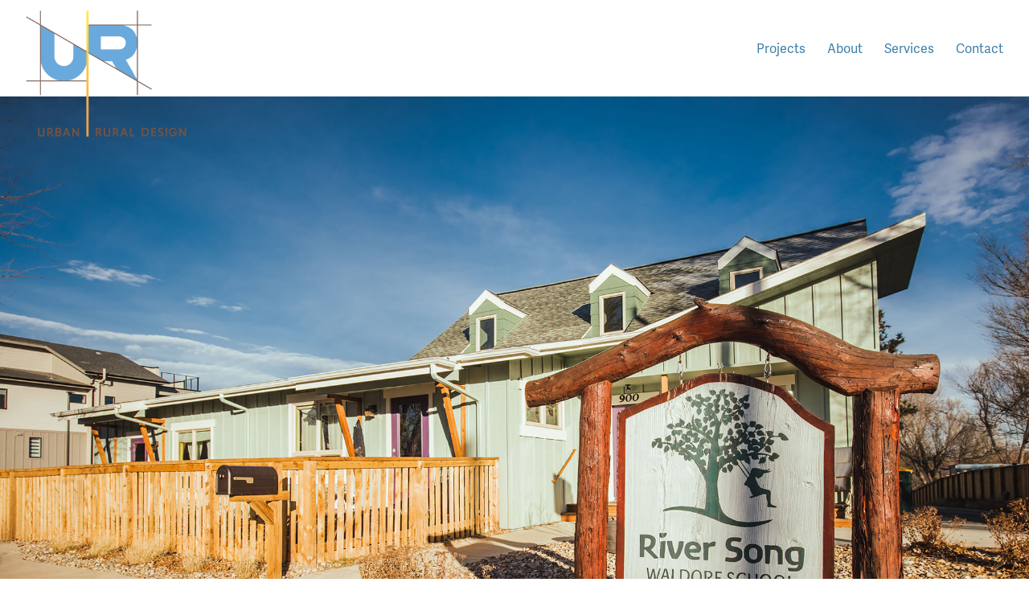

--- FILE ---
content_type: text/html; charset=UTF-8
request_url: https://urbanruralarch.com/projects/river-song/
body_size: 1843
content:
<!DOCTYPE html>
<!--[if lt IE 7]><html class="no-js lt-ie9 lt-ie8 lt-ie7" lang="en"> <![endif]-->
<!--[if (IE 7)&!(IEMobile)]><html class="no-js lt-ie9 lt-ie8" lang="en"><![endif]-->
<!--[if (IE 8)&!(IEMobile)]><html class="no-js lt-ie9" lang="en"><![endif]-->
<!--[if gt IE 8]><!--><html class="no-js" lang="en"><!--<![endif]-->
<head>
	<meta charset="utf-8">
	<!--[if IE]><meta http-equiv="x-ua-compatible" content="IE=9"><![endif]-->
	<link rel="canonical" href="https://urbanruralarch.com/projects/river-song/">
	<link rel="shortlink" href="https://urbanruralarch.com/projects/river-song/">
	<meta name="robots" content="follow, index">
	<title>River Song Waldorf School</title>
	<meta name="description" content="Urban | Rural Design">
	<!-- Open Graph -->
	<meta property="og:site_name" content="Urban | Rural Design">
	<meta property="og:title" content="River Song Waldorf School">
	<meta property="og:description" content="Urban | Rural Design">
	<!-- <meta property="og:image" content="http://domain.com/thumbnail.jpg"> -->
	<meta property="og:url" content="https://urbanruralarch.com/projects/river-song/">
	<meta name="twitter:card" content="summary_large_image">
	<meta property="og:type" content="website" />
	
	<!-- Featherlight Lightbox CSS -->
		<link href="//cdn.rawgit.com/noelboss/featherlight/1.6.1/release/featherlight.min.css" type="text/css" rel="stylesheet" />
		<link href="//cdn.rawgit.com/noelboss/featherlight/1.6.1/release/featherlight.gallery.min.css" type="text/css" rel="stylesheet" />
	
	<meta name="viewport" content="width=device-width, initial-scale=1">
	<link rel="stylesheet" href="/assets/css/style.css" media="screen">
	<link rel="stylesheet" href="/assets/css/print.css"  media="print">


	<script src="https://cdnjs.cloudflare.com/ajax/libs/modernizr/2.8.3/modernizr.min.js"></script>
	<script>window.Modernizr || document.write('<script src="/assets/js/prod/modernizr-2.8.3.min.js"><\/script>')</script>

	
	<script src="https://use.typekit.net/oss2tbk.js"></script>
	<script>try{Typekit.load({ async: true });}catch(e){}</script>
	

	<!-- Apple Touch, Fav Icon, and Windows Tile -->
	<link rel="shortcut icon" href="/favicon.ico" type="image/x-icon">
	<link rel="apple-touch-icon" href="/apple-touch-icon.png">

	<!-- HTML 5 Shiv -->
	<!--[if lt IE 9]> <script src="https://cdnjs.cloudflare.com/ajax/libs/html5shiv/3.7.2/html5shiv.min.js"></script> <![endif]-->
</head>

<body>
	<!--[if lt IE 8]>
	<p class="browserupgrade.html %">You are using an <strong>outdated</strong> browser. Please <a href="http://browsehappy.com/">upgrade your browser</a> to improve your experience.</p>
<![endif]-->

	<header itemscope class="wrap clearfix">
  <div class="site-name logo">
    <a href="/">
      <img src="/assets/images/ur-logo-full.png" alt="Urban | Rural Design">
    </a>
  </div>
  <nav class="main-nav">
    
<ul class="menu">
  
	<li>
    <a href="/projects/" class="">
      Projects
    </a>
    
  </li>
  
	<li>
    <a href="/about/" class="">
      About
    </a>
    
  </li>
  
	<li>
    <a href="/services/" class="">
      Services
    </a>
    
  </li>
  
	<li>
    <a href="/contact/" class="">
      Contact
    </a>
    
  </li>
  
</ul>
  </nav>
</header>


  <div class="main-wrapper clearfix">
	  <main>
  <section class="wrap project-detail">
    <div class="project-header">
    <img class="gallery-img" src="https://res.cloudinary.com/doe2cfi2y/image/fetch/c_scale,w_1600/https://urbanruralarch.com/assets/images/work/river-song/RiverSong(1of27).jpg" alt="River Song Waldorf School" title="River Song Waldorf School" data-img="/assets/images/work/river-song/RiverSong(1of27).jpg" data-width="1600px" data-height="auto" class="header-image">
      <div class="intro-box">
        <div class="section-one">
          <h1 class="pagetitle">River Song Waldorf School</h1>
          <h2 class="location">Fort Collins, CO</h2>
        </div>
        <div class="section-two">
</div>
      </div>

      
    </div>
    <ul class="gallery" data-featherlight-gallery data-featherlight-filter="a">
    
        <li itemscope class="grid-item">
          
          <a class="gallery-item gallery" href="/assets/images/RS_SIGN.jpg" >
            <img class="gallery-img" src="https://res.cloudinary.com/doe2cfi2y/image/fetch/c_scale,w_800/c_crop,h_450,w_800/https://urbanruralarch.com/assets/images/RS_SIGN.jpg" 
            alt="" title="" 
            data-img="https://urbanruralarch.com/assets/images/RS_SIGN.jpg" data-width="800px" data-height="450px">
          </a>
        </li>
    
        <li itemscope class="grid-item">
          
          <a class="gallery-item gallery" href="/assets/images/RS_Staightfront.jpg" >
            <img class="gallery-img" src="https://res.cloudinary.com/doe2cfi2y/image/fetch/c_scale,w_800/c_crop,h_450,w_800/https://urbanruralarch.com/assets/images/RS_Staightfront.jpg" 
            alt="" title="" 
            data-img="https://urbanruralarch.com/assets/images/RS_Staightfront.jpg" data-width="800px" data-height="450px">
          </a>
        </li>
    
        <li itemscope class="grid-item">
          
          <a class="gallery-item gallery" href="/assets/images/RS_PR.jpg" >
            <img class="gallery-img" src="https://res.cloudinary.com/doe2cfi2y/image/fetch/c_scale,w_800/c_crop,h_450,w_800/https://urbanruralarch.com/assets/images/RS_PR.jpg" 
            alt="" title="" 
            data-img="https://urbanruralarch.com/assets/images/RS_PR.jpg" data-width="800px" data-height="450px">
          </a>
        </li>
    
        <li itemscope class="grid-item">
          
          <a class="gallery-item gallery" href="/assets/images/RS_boat.jpg" >
            <img class="gallery-img" src="https://res.cloudinary.com/doe2cfi2y/image/fetch/c_scale,w_800/c_crop,h_450,w_800/https://urbanruralarch.com/assets/images/RS_boat.jpg" 
            alt="" title="" 
            data-img="https://urbanruralarch.com/assets/images/RS_boat.jpg" data-width="800px" data-height="450px">
          </a>
        </li>
    
        <li itemscope class="grid-item">
          
          <a class="gallery-item gallery" href="/assets/images/RS_Table.jpg" >
            <img class="gallery-img" src="https://res.cloudinary.com/doe2cfi2y/image/fetch/c_scale,w_800/c_crop,h_450,w_800/https://urbanruralarch.com/assets/images/RS_Table.jpg" 
            alt="" title="" 
            data-img="https://urbanruralarch.com/assets/images/RS_Table.jpg" data-width="800px" data-height="450px">
          </a>
        </li>
    
        <li itemscope class="grid-item">
          
          <a class="gallery-item gallery" href="/assets/images/RS_Hallway.jpg" >
            <img class="gallery-img" src="https://res.cloudinary.com/doe2cfi2y/image/fetch/c_scale,w_800/c_crop,h_450,w_800/https://urbanruralarch.com/assets/images/RS_Hallway.jpg" 
            alt="" title="" 
            data-img="https://urbanruralarch.com/assets/images/RS_Hallway.jpg" data-width="800px" data-height="450px">
          </a>
        </li>
    
        <li itemscope class="grid-item">
          
          <a class="gallery-item gallery" href="/assets/images/RS_Gate.jpg" >
            <img class="gallery-img" src="https://res.cloudinary.com/doe2cfi2y/image/fetch/c_scale,w_800/c_crop,h_450,w_800/https://urbanruralarch.com/assets/images/RS_Gate.jpg" 
            alt="" title="" 
            data-img="https://urbanruralarch.com/assets/images/RS_Gate.jpg" data-width="800px" data-height="450px">
          </a>
        </li>
    
        <li itemscope class="grid-item">
          
          <a class="gallery-item gallery" href="/assets/images/RS_back3.jpg" >
            <img class="gallery-img" src="https://res.cloudinary.com/doe2cfi2y/image/fetch/c_scale,w_800/c_crop,h_450,w_800/https://urbanruralarch.com/assets/images/RS_back3.jpg" 
            alt="" title="" 
            data-img="https://urbanruralarch.com/assets/images/RS_back3.jpg" data-width="800px" data-height="450px">
          </a>
        </li>
    
        <li itemscope class="grid-item">
          
          <a class="gallery-item gallery" href="/assets/images/RS_Backentry.jpg" >
            <img class="gallery-img" src="https://res.cloudinary.com/doe2cfi2y/image/fetch/c_scale,w_800/c_crop,h_450,w_800/https://urbanruralarch.com/assets/images/RS_Backentry.jpg" 
            alt="" title="" 
            data-img="https://urbanruralarch.com/assets/images/RS_Backentry.jpg" data-width="800px" data-height="450px">
          </a>
        </li>
    
  </ul>
  </section>
</main>

  </div>

  
	<div class="footer-wrapper clearfix">
		<footer class="wrap site-footer clearfix">
  
  <div class="footer-block">
    <img src="/assets/images/logo.png">
  </div>
  <div class="footer-block">
    <p>11 Old Town Square, Suite 260, <br>
      Fort Collins, CO 80524
    </p>
  </div>
  <div class="footer-block">
    <p>970.889.4004</p>
  </div>
  <div class="footer-block right">
    <p>Copyright &copy; Urban | Rural Design 2025</p>
  </div>
  
</footer>

	</div>
  

	<script src="https://ajax.googleapis.com/ajax/libs/jquery/1.11.1/jquery.min.js"></script>
<script>window.jQuery || document.write('<script src="/assets/js/prod/jquery-1-11-1.min.js"><\/script>')</script>
<script src="//cdn.rawgit.com/noelboss/featherlight/1.7.5/release/featherlight.min.js" type="text/javascript" charset="utf-8"></script>
	<script src="//cdn.rawgit.com/noelboss/featherlight/1.7.5/release/featherlight.gallery.min.js" type="text/javascript" charset="utf-8"></script>
<script src="/assets/js/prod/scripts.js"></script><script src='https://www.google.com/recaptcha/api.js'></script>




<!-- VS Custom Cloudinary JS -->

  <script src="/assets/js/prod/cloudinary.js"></script>





  <!-- google analytics -->
  <script>
    (function(i,s,o,g,r,a,m){i['GoogleAnalyticsObject']=r;i[r]=i[r]||function(){
    (i[r].q=i[r].q||[]).push(arguments)},i[r].l=1*new Date();a=s.createElement(o),
    m=s.getElementsByTagName(o)[0];a.async=1;a.src=g;m.parentNode.insertBefore(a,m)
    })(window,document,'script','//www.google-analytics.com/analytics.js','ga');
    ga('create', '', 'auto');
    ga('send', 'pageview');
  </script>


</body>

</html>


--- FILE ---
content_type: text/css; charset=UTF-8
request_url: https://urbanruralarch.com/assets/css/style.css
body_size: 6612
content:
/* validation Colors */
/* line 2, ../sass/partials/global/_extendables.scss */
.clearfix:before, .clearfix:after {
  display: table;
  content: "";
}
/* line 7, ../sass/partials/global/_extendables.scss */
.clearfix:after {
  clear: both;
}

/* line 1, ../sass/partials/styleguide/type/_base-type.scss */
html {
  font: normal 100%/1.65 "adelle-sans", sans-serif;
  -webkit-text-size-adjust: 100%;
  /* Prevent font scaling in landscape while allowing user zoom */
}

/* line 6, ../sass/partials/styleguide/type/_base-type.scss */
body {
  color: #3d3d3d;
}

/* line 10, ../sass/partials/styleguide/type/_base-type.scss */
p {
  margin: auto auto 1.5em;
}
/* line 14, ../sass/partials/styleguide/type/_base-type.scss */
p + p {
  margin-top: -0.5em;
}

/* line 1, ../sass/partials/styleguide/type/_headings.scss */
h1 {
  font-size: 2em;
}

/* line 2, ../sass/partials/styleguide/type/_headings.scss */
h2 {
  font-size: 1.8em;
}

/* line 3, ../sass/partials/styleguide/type/_headings.scss */
h3 {
  font-size: 1.4em;
}

/* line 4, ../sass/partials/styleguide/type/_headings.scss */
h4 {
  font-size: 1.3em;
}

/* line 5, ../sass/partials/styleguide/type/_headings.scss */
h5 {
  font-size: 1.2em;
}

/* line 6, ../sass/partials/styleguide/type/_headings.scss */
h6 {
  font-size: 1em;
}

@media (min-width: 0) and (max-width: 37.5em) {
  /* line 9, ../sass/partials/styleguide/type/_headings.scss */
  h1 {
    font-size: 1.7em;
  }

  /* line 10, ../sass/partials/styleguide/type/_headings.scss */
  h2 {
    font-size: 1.4em;
  }

  /* line 11, ../sass/partials/styleguide/type/_headings.scss */
  h3 {
    font-size: 1.3em;
  }

  /* line 12, ../sass/partials/styleguide/type/_headings.scss */
  h4 {
    font-size: 1.3em;
  }

  /* line 13, ../sass/partials/styleguide/type/_headings.scss */
  h5 {
    font-size: 1.2em;
  }

  /* line 14, ../sass/partials/styleguide/type/_headings.scss */
  h6 {
    font-size: 1em;
  }
}
/* line 17, ../sass/partials/styleguide/type/_headings.scss */
h1, h2, h3, h4, h5, h6 {
  margin: 16px 0;
  line-height: 1.3;
  color: #5894d9;
  font-family: "sofia-pro", sans-serif;
}

/* line 1, ../sass/partials/styleguide/type/_links.scss */
a {
  color: #0f7abd;
}
/* line 3, ../sass/partials/styleguide/type/_links.scss */
a:hover {
  color: #1398ec;
}
/* line 6, ../sass/partials/styleguide/type/_links.scss */
a:visited {
  color: #0b5b8e;
}

/* line 12, ../sass/partials/styleguide/type/_links.scss */
h1 a, h2 a, h3 a, h4 a, h5 a, h6 a {
  text-decoration: none;
}

/* line 18, ../sass/partials/styleguide/type/_links.scss */
div.btn {
  display: inline-block;
}
/* line 20, ../sass/partials/styleguide/type/_links.scss */
div.btn a {
  display: block;
  text-decoration: none;
  text-align: center;
  background-color: #5894d9;
  border: 1px solid #4387d4;
  border-radius: 2px;
  color: white;
  cursor: pointer;
  padding: .5em 1.25em;
  font-size: 95%;
  font-family: "sofia-pro", sans-serif;
  -webkit-transition: all linear 0.2s;
  transition: all linear 0.2s;
}
/* line 56, ../sass/partials/global/_mixins.scss */
div.btn a:hover {
  background-color: #508fd7;
}
/* line 27, ../sass/partials/styleguide/type/_links.scss */
div.btn a:hover {
  margin-top: -0.15em;
  margin: -0.15em 0 0.15em;
}

/* line 1, ../sass/partials/styleguide/media/_images.scss */
img {
  max-width: 100%;
  height: auto;
}

/* line 1, ../sass/partials/styleguide/media/_videos.scss */
.videoWrapper {
  position: relative;
  padding-bottom: 56.25%;
  /* 16:9 */
  padding-top: 25px;
  height: 0;
}

/* line 7, ../sass/partials/styleguide/media/_videos.scss */
.videoWrapper iframe {
  position: absolute;
  top: 0;
  left: 0;
  width: 100%;
  height: 100%;
}

/* line 1, ../sass/partials/styleguide/forms/_inputs.scss */
.webform-component {
  margin-bottom: 2em;
}

/* line 5, ../sass/partials/styleguide/forms/_inputs.scss */
input[type="text"], input[type="email"], input[type="name"], input[type="password"], input[type="file"] {
  -webkit-box-sizing: border-box;
          box-sizing: border-box;
  padding: 0.2em 0 .75em 0em;
  font-size: 100%;
  font-family: "adelle-sans", sans-serif;
  border: 0;
  border-radius: 0;
  margin-bottom: .5em;
  width: 100%;
  border-bottom: 2px solid #6d5247;
  background: none;
}
/* line 16, ../sass/partials/styleguide/forms/_inputs.scss */
input[type="text"]::-webkit-input-placeholder, input[type="email"]::-webkit-input-placeholder, input[type="name"]::-webkit-input-placeholder, input[type="password"]::-webkit-input-placeholder, input[type="file"]::-webkit-input-placeholder {
  /* Chrome/Opera/Safari */
  color: #ccc;
}
/* line 19, ../sass/partials/styleguide/forms/_inputs.scss */
input[type="text"]::-moz-placeholder, input[type="email"]::-moz-placeholder, input[type="name"]::-moz-placeholder, input[type="password"]::-moz-placeholder, input[type="file"]::-moz-placeholder {
  /* Firefox 19+ */
  color: pink;
}
/* line 22, ../sass/partials/styleguide/forms/_inputs.scss */
input[type="text"]:-ms-input-placeholder, input[type="email"]:-ms-input-placeholder, input[type="name"]:-ms-input-placeholder, input[type="password"]:-ms-input-placeholder, input[type="file"]:-ms-input-placeholder {
  /* IE 10+ */
  color: pink;
}
/* line 25, ../sass/partials/styleguide/forms/_inputs.scss */
input[type="text"]:placeholder, input[type="email"]:placeholder, input[type="name"]:placeholder, input[type="password"]:placeholder, input[type="file"]:placeholder {
  /* Firefox 18- */
  color: pink;
}
/* line 28, ../sass/partials/styleguide/forms/_inputs.scss */
input[type="text"]:active, input[type="text"]:focus, input[type="email"]:active, input[type="email"]:focus, input[type="name"]:active, input[type="name"]:focus, input[type="password"]:active, input[type="password"]:focus, input[type="file"]:active, input[type="file"]:focus {
  border-bottom: 2px solid #5894d9;
  -webkit-box-shadow: none;
          box-shadow: none;
  outline: none;
}

/* line 1, ../sass/partials/styleguide/forms/_textarea.scss */
textarea {
  width: 100%;
  -webkit-box-sizing: border-box;
          box-sizing: border-box;
  padding: .5em 0;
  font-size: 100%;
  font-family: "adelle-sans", sans-serif;
  border: 0;
  border-bottom: 2px solid #6d5247;
  border-radius: 0;
  background: none;
}
/* line 11, ../sass/partials/styleguide/forms/_textarea.scss */
textarea:active, textarea:focus {
  border-bottom: 2px solid #5894d9;
  -webkit-box-shadow: none;
          box-shadow: none;
  outline: none;
}

/* line 1, ../sass/partials/styleguide/forms/_buttons.scss */
input[type="submit"] {
  background-color: #999999;
  border: 1px solid #6286bd;
  border-radius: 3px;
  color: white;
  cursor: pointer;
  padding: .5em 1.25em;
  font-size: 100%;
  font-family: "sofia-pro", sans-serif;
  background-color: #5894d9;
  border: 0;
  color: #fff;
  cursor: pointer;
  display: inline-block;
  -webkit-box-shadow: 0px 1px 2px 0px rgba(0, 0, 0, 0.2), inset 0px 2px 0px 0px white;
          box-shadow: 0px 1px 2px 0px rgba(0, 0, 0, 0.2), inset 0px 2px 0px 0px white;
  border-radius: 3px;
  padding: 10px 25px;
  font-weight: bold;
  font-size: 1em;
  text-transform: uppercase;
  cursor: pointer;
}
/* line 56, ../sass/partials/global/_mixins.scss */
input[type="submit"]:hover {
  background-color: #949494;
}
/* line 16, ../sass/partials/styleguide/forms/_buttons.scss */
input[type="submit"]:hover {
  background: #2f79cf;
}

/* line 2, ../sass/partials/styleguide/forms/_label.scss */
form label {
  font-weight: 700;
  font-size: 90%;
  padding-bottom: .5em;
  display: block;
  text-transform: uppercase;
}
/* line 10, ../sass/partials/styleguide/forms/_label.scss */
form .description {
  font-size: 85%;
  margin: 1em 0;
}

/* line 1, ../sass/partials/styleguide/forms/_fieldsets.scss */
fieldset {
  border-radius: 3px;
  padding: 1em 1.5em;
}
/* line 5, ../sass/partials/styleguide/forms/_fieldsets.scss */
fieldset .fieldset-legend a {
  text-decoration: none;
}

/* line 1, ../sass/partials/styleguide/misc/_table.scss */
table {
  width: 100%;
  border-collapse: collapse;
  border-spacing: 0;
}
/* line 5, ../sass/partials/styleguide/misc/_table.scss */
table tr {
  padding: 0;
}
/* line 7, ../sass/partials/styleguide/misc/_table.scss */
table tr.odd {
  background-color: #f7f7f7;
  border-bottom: 0;
}
/* line 11, ../sass/partials/styleguide/misc/_table.scss */
table tr.even {
  background-color: white;
  border-bottom: 0;
}
/* line 16, ../sass/partials/styleguide/misc/_table.scss */
table td {
  padding: 0.5em 2em;
  margin: 0;
}

/* line 24, ../sass/partials/styleguide/misc/_table.scss */
table.sticky-enabled thead th, table.sticky-header thead th {
  border-bottom: 3px solid #0f7abd;
  padding: 1em 0 1em 2em;
}

/* line 1, ../sass/partials/styleguide/misc/_pager.scss */
ul.pager {
  margin: 1em 0 0;
  padding: 1em 0 0;
  border-top: 1px solid #5e463d;
}
/* line 5, ../sass/partials/styleguide/misc/_pager.scss */
ul.pager li {
  display: inline-block;
  list-style: none;
  padding-right: .5em;
  color: #0f7abd;
}
/* line 10, ../sass/partials/styleguide/misc/_pager.scss */
ul.pager li a:visited {
  color: #0f7abd;
}

/* line 2, ../sass/partials/design/blocks/_logo.scss */
.logo img {
  display: block;
  margin: 0 auto 0 auto;
}
@media (min-width: 50em) {
  /* line 2, ../sass/partials/design/blocks/_logo.scss */
  .logo img {
    margin: 0;
  }
}
/* line 92, ../../../../../../.rvm/gems/ruby-2.3.0/gems/breakpoint-2.5.0/stylesheets/_breakpoint.scss */
.no-mq .logo img {
  margin: 0;
}

/* line 1, ../sass/partials/design/blocks/_main-navigation.scss */
.main-nav {
  margin-top: 3px;
  margin-bottom: 18px;
}
@media (min-width: 50em) {
  /* line 1, ../sass/partials/design/blocks/_main-navigation.scss */
  .main-nav {
    padding-right: 2em;
    margin-bottom: 36px;
    margin-top: 36px;
  }
}
/* line 92, ../../../../../../.rvm/gems/ruby-2.3.0/gems/breakpoint-2.5.0/stylesheets/_breakpoint.scss */
.no-mq .main-nav {
  padding-right: 2em;
  margin-bottom: 36px;
  margin-top: 36px;
}

@media (min-width: 50em) {
  /* line 12, ../sass/partials/design/blocks/_main-navigation.scss */
  .front .main-nav {
    padding-right: 10%;
  }
}
/* line 92, ../../../../../../.rvm/gems/ruby-2.3.0/gems/breakpoint-2.5.0/stylesheets/_breakpoint.scss */
.no-mq .front .main-nav {
  padding-right: 10%;
}

/* line 18, ../sass/partials/design/blocks/_main-navigation.scss */
.menu {
  padding: 0;
  margin: 0;
  text-align: center;
}
@media (min-width: 50em) {
  /* line 18, ../sass/partials/design/blocks/_main-navigation.scss */
  .menu {
    text-align: right;
  }
}
/* line 92, ../../../../../../.rvm/gems/ruby-2.3.0/gems/breakpoint-2.5.0/stylesheets/_breakpoint.scss */
.no-mq .menu {
  text-align: right;
}
/* line 25, ../sass/partials/design/blocks/_main-navigation.scss */
.menu li {
  list-style: none;
  margin: 0;
  display: inline-block;
  padding: 0;
}
@media (min-width: 50em) {
  /* line 25, ../sass/partials/design/blocks/_main-navigation.scss */
  .menu li {
    display: inline-block;
    line-height: 3em;
  }
}
/* line 92, ../../../../../../.rvm/gems/ruby-2.3.0/gems/breakpoint-2.5.0/stylesheets/_breakpoint.scss */
.no-mq .menu li {
  display: inline-block;
  line-height: 3em;
}
/* line 34, ../sass/partials/design/blocks/_main-navigation.scss */
.menu li a {
  font-weight: 500;
  font-size: 0.9em;
  -webkit-transition: color .5s ease;
          transition: color .5s ease;
  padding: .25em .75em;
  display: block;
  color: #4281A8;
}
@media (min-width: 50em) {
  /* line 34, ../sass/partials/design/blocks/_main-navigation.scss */
  .menu li a {
    margin-left: 1.5em;
    padding: 0;
    font-size: 1em;
  }
}
/* line 92, ../../../../../../.rvm/gems/ruby-2.3.0/gems/breakpoint-2.5.0/stylesheets/_breakpoint.scss */
.no-mq .menu li a {
  margin-left: 1.5em;
  padding: 0;
  font-size: 1em;
}
/* line 46, ../sass/partials/design/blocks/_main-navigation.scss */
.menu li a:hover {
  color: #fdd247;
  -webkit-transition: color .5s ease;
          transition: color .5s ease;
}
/* line 50, ../sass/partials/design/blocks/_main-navigation.scss */
.menu li a:active {
  font-weight: 700;
}
/* line 55, ../sass/partials/design/blocks/_main-navigation.scss */
.menu a, .menu a:visited {
  text-decoration: none;
}

/* line 61, ../sass/partials/design/blocks/_main-navigation.scss */
.js .menu-btn {
  padding: 1em;
  background: #5894d9;
  border: none;
  color: #fff;
  font-weight: 700;
  font-size: 1.1em;
  text-align: center;
}
@media (min-width: 50em) {
  /* line 61, ../sass/partials/design/blocks/_main-navigation.scss */
  .js .menu-btn {
    display: none;
  }
}
/* line 92, ../../../../../../.rvm/gems/ruby-2.3.0/gems/breakpoint-2.5.0/stylesheets/_breakpoint.scss */
.no-mq .js .menu-btn {
  display: none;
}
/* line 72, ../sass/partials/design/blocks/_main-navigation.scss */
.js .menu-btn img {
  padding-right: .5em;
}

/* line 76, ../sass/partials/design/blocks/_main-navigation.scss */
.no-js .menu-btn {
  display: none;
}

/* line 1, ../sass/partials/design/pages/_about.scss */
.sub-wrap {
  max-width: 1670px;
}

/* line 4, ../sass/partials/design/pages/_about.scss */
.about-heading {
  padding: 4em 2em;
}
@media (min-width: 50em) {
  /* line 4, ../sass/partials/design/pages/_about.scss */
  .about-heading {
    max-width: 80%;
    margin: 0 auto;
    padding: 7em 4em 4em;
  }
}
/* line 92, ../../../../../../.rvm/gems/ruby-2.3.0/gems/breakpoint-2.5.0/stylesheets/_breakpoint.scss */
.no-mq .about-heading {
  max-width: 80%;
  margin: 0 auto;
  padding: 7em 4em 4em;
}
@media (min-width: 93.75em) {
  /* line 4, ../sass/partials/design/pages/_about.scss */
  .about-heading {
    padding: 4em 25% 4em 4em;
  }
}
/* line 92, ../../../../../../.rvm/gems/ruby-2.3.0/gems/breakpoint-2.5.0/stylesheets/_breakpoint.scss */
.no-mq .about-heading {
  padding: 4em 25% 4em 4em;
}
/* line 14, ../sass/partials/design/pages/_about.scss */
.about-heading h1 {
  text-transform: uppercase;
  font-size: 1.2em;
}
/* line 18, ../sass/partials/design/pages/_about.scss */
.about-heading h2 {
  font-family: "adelle-sans", sans-serif;
  font-weight: normal;
  color: #6d5247;
}

/* line 24, ../sass/partials/design/pages/_about.scss */
.about-headshot {
  padding: 2em 1em;
  position: relative;
  margin: 0 auto;
}
/* line 13, ../../../../../../.rvm/gems/ruby-2.3.0/gems/toolkit-2.3.0/stylesheets/toolkit/_clearfix.scss */
.about-headshot:after {
  content: "";
  display: table;
  clear: both;
}
@media (min-width: 50em) {
  /* line 24, ../sass/partials/design/pages/_about.scss */
  .about-headshot {
    padding: 5em 3em;
  }
}
/* line 92, ../../../../../../.rvm/gems/ruby-2.3.0/gems/breakpoint-2.5.0/stylesheets/_breakpoint.scss */
.no-mq .about-headshot {
  padding: 5em 3em;
}
@media (min-width: 62.5em) {
  /* line 24, ../sass/partials/design/pages/_about.scss */
  .about-headshot {
    padding: 5em 8em;
  }
}
/* line 92, ../../../../../../.rvm/gems/ruby-2.3.0/gems/breakpoint-2.5.0/stylesheets/_breakpoint.scss */
.no-mq .about-headshot {
  padding: 5em 8em;
}
/* line 35, ../sass/partials/design/pages/_about.scss */
.about-headshot img {
  max-height: 600px;
  display: block;
  margin: 0 auto 3em;
  text-align: center;
  border: 15px solid #fff;
  -webkit-box-shadow: 0px 0px 15px rgba(0, 0, 0, 0.25);
          box-shadow: 0px 0px 15px rgba(0, 0, 0, 0.25);
}
@media (min-width: 62.5em) {
  /* line 35, ../sass/partials/design/pages/_about.scss */
  .about-headshot img {
    float: left;
    margin-right: 4em;
    width: 400px;
  }
}
/* line 92, ../../../../../../.rvm/gems/ruby-2.3.0/gems/breakpoint-2.5.0/stylesheets/_breakpoint.scss */
.no-mq .about-headshot img {
  float: left;
  margin-right: 4em;
  width: 400px;
}
/* line 48, ../sass/partials/design/pages/_about.scss */
.about-headshot .bio {
  overflow: hidden;
}
/* line 51, ../sass/partials/design/pages/_about.scss */
.about-headshot p {
  color: #6d5247;
  font-size: 1.4em;
}
/* line 55, ../sass/partials/design/pages/_about.scss */
.about-headshot h3 {
  font-size: 2em;
}
/* line 58, ../sass/partials/design/pages/_about.scss */
.about-headshot h6 {
  text-transform: uppercase;
  color: #D1D1D1;
  margin-bottom: 0.4em;
  margin-top: 0;
  font-size: 1.2em;
  font-weight: normal;
  font-family: "adelle-sans", sans-serif;
}

/* line 69, ../sass/partials/design/pages/_about.scss */
.about-intro {
  display: -webkit-box;
  display: -ms-flexbox;
  display: flex;
}
/* line 13, ../../../../../../.rvm/gems/ruby-2.3.0/gems/toolkit-2.3.0/stylesheets/toolkit/_clearfix.scss */
.about-intro:after {
  content: "";
  display: table;
  clear: both;
}

/* line 76, ../sass/partials/design/pages/_about.scss */
.about-header-image img {
  width: 100%;
}

/* line 80, ../sass/partials/design/pages/_about.scss */
.about-text {
  background: #f7fafc;
  padding: 2em 3em;
  padding: 2em 1em;
  position: relative;
}
@media (min-width: 50em) {
  /* line 80, ../sass/partials/design/pages/_about.scss */
  .about-text {
    margin: 0 0 0;
    padding: 5em 3em;
    -webkit-columns: 2;
            columns: 2;
    -webkit-column-gap: 4em;
            column-gap: 4em;
  }
}
/* line 92, ../../../../../../.rvm/gems/ruby-2.3.0/gems/breakpoint-2.5.0/stylesheets/_breakpoint.scss */
.no-mq .about-text {
  margin: 0 0 0;
  padding: 5em 3em;
  -webkit-columns: 2;
          columns: 2;
  -webkit-column-gap: 4em;
          column-gap: 4em;
}
@media (min-width: 62.5em) {
  /* line 80, ../sass/partials/design/pages/_about.scss */
  .about-text {
    -webkit-columns: 2;
            columns: 2;
    -webkit-column-gap: 4em;
            column-gap: 4em;
    margin: 0vh 0 0;
    padding: 5em 8em;
  }
}
/* line 92, ../../../../../../.rvm/gems/ruby-2.3.0/gems/breakpoint-2.5.0/stylesheets/_breakpoint.scss */
.no-mq .about-text {
  -webkit-columns: 2;
          columns: 2;
  -webkit-column-gap: 4em;
          column-gap: 4em;
  margin: 0vh 0 0;
  padding: 5em 8em;
}
/* line 97, ../sass/partials/design/pages/_about.scss */
.about-text div {
  max-width: 1400px;
}
/* line 100, ../sass/partials/design/pages/_about.scss */
.about-text h6 {
  text-transform: uppercase;
  letter-spacing: 1px;
  margin-top: 0;
  font-size: 1.3em;
}
/* line 106, ../sass/partials/design/pages/_about.scss */
.about-text div p:first-child {
  color: #6d5247;
  font-size: 1.4em;
}
/* line 110, ../sass/partials/design/pages/_about.scss */
.about-text p {
  color: #6d5247;
}

/* line 126, ../sass/partials/design/pages/_about.scss */
.press-image {
  margin: 0 auto 0em;
  padding: 0 0 3em;
  text-align: center;
}
/* line 130, ../sass/partials/design/pages/_about.scss */
.press-image img {
  display: block;
  padding: 1em 0 1em;
  margin: 0 auto;
}
/* line 135, ../sass/partials/design/pages/_about.scss */
.press-image p {
  padding: 1em 0 3em;
}

/* line 1, ../sass/partials/design/pages/_contact.scss */
.sub-wrap {
  max-width: 1670px;
}

/* line 5, ../sass/partials/design/pages/_contact.scss */
.contact-heading {
  padding: 4em 2em;
}
@media (min-width: 50em) {
  /* line 5, ../sass/partials/design/pages/_contact.scss */
  .contact-heading {
    max-width: 80%;
    margin: 0 auto;
    padding: 4em;
  }
}
/* line 92, ../../../../../../.rvm/gems/ruby-2.3.0/gems/breakpoint-2.5.0/stylesheets/_breakpoint.scss */
.no-mq .contact-heading {
  max-width: 80%;
  margin: 0 auto;
  padding: 4em;
}
@media (min-width: 93.75em) {
  /* line 5, ../sass/partials/design/pages/_contact.scss */
  .contact-heading {
    padding: 4em 25% 4em 4em;
  }
}
/* line 92, ../../../../../../.rvm/gems/ruby-2.3.0/gems/breakpoint-2.5.0/stylesheets/_breakpoint.scss */
.no-mq .contact-heading {
  padding: 4em 25% 4em 4em;
}
/* line 15, ../sass/partials/design/pages/_contact.scss */
.contact-heading h1 {
  text-transform: uppercase;
  font-size: 1.2em;
}
/* line 19, ../sass/partials/design/pages/_contact.scss */
.contact-heading h2 {
  font-family: "adelle-sans", sans-serif;
  font-weight: normal;
  color: #6d5247;
}

/* line 26, ../sass/partials/design/pages/_contact.scss */
.contact-intro {
  display: -webkit-box;
  display: -ms-flexbox;
  display: flex;
}
/* line 13, ../../../../../../.rvm/gems/ruby-2.3.0/gems/toolkit-2.3.0/stylesheets/toolkit/_clearfix.scss */
.contact-intro:after {
  content: "";
  display: table;
  clear: both;
}

/* line 33, ../sass/partials/design/pages/_contact.scss */
.contact-header-image {
  background: no-repeat center center;
  background-size: cover;
}

@media (min-width: 50em) {
  /* line 41, ../sass/partials/design/pages/_contact.scss */
  .contact-section {
    display: -webkit-box;
    display: -ms-flexbox;
    display: flex;
  }
}
/* line 92, ../../../../../../.rvm/gems/ruby-2.3.0/gems/breakpoint-2.5.0/stylesheets/_breakpoint.scss */
.no-mq .contact-section {
  display: -webkit-box;
  display: -ms-flexbox;
  display: flex;
}

@media (min-width: 50em) {
  /* line 46, ../sass/partials/design/pages/_contact.scss */
  .contact-map {
    width: 50%;
  }
}
/* line 92, ../../../../../../.rvm/gems/ruby-2.3.0/gems/breakpoint-2.5.0/stylesheets/_breakpoint.scss */
.no-mq .contact-map {
  width: 50%;
}

@media (min-width: 50em) {
  /* line 51, ../sass/partials/design/pages/_contact.scss */
  .contact-header-image {
    width: 50%;
  }
}
/* line 92, ../../../../../../.rvm/gems/ruby-2.3.0/gems/breakpoint-2.5.0/stylesheets/_breakpoint.scss */
.no-mq .contact-header-image {
  width: 50%;
}

/* line 56, ../sass/partials/design/pages/_contact.scss */
.contact-text {
  background: #f7fafc;
  padding: 3em 3em;
  position: relative;
}
@media (min-width: 50em) {
  /* line 56, ../sass/partials/design/pages/_contact.scss */
  .contact-text {
    width: 50%;
  }
}
/* line 92, ../../../../../../.rvm/gems/ruby-2.3.0/gems/breakpoint-2.5.0/stylesheets/_breakpoint.scss */
.no-mq .contact-text {
  width: 50%;
}
/* line 63, ../sass/partials/design/pages/_contact.scss */
.contact-text div {
  max-width: 1400px;
}
/* line 66, ../sass/partials/design/pages/_contact.scss */
.contact-text h6 {
  text-transform: uppercase;
  color: #fdd247;
  margin-top: 0;
  margin-bottom: 0.5em;
  font-size: .8em;
}
/* line 73, ../sass/partials/design/pages/_contact.scss */
.contact-text p {
  color: #fff;
}

/* line 78, ../sass/partials/design/pages/_contact.scss */
.address-box {
  font-size: 1.3em;
  margin-bottom: 4em;
  background: #5894d9;
  padding: 2em;
  margin: -3rem -3rem 4rem;
}
/* line 84, ../sass/partials/design/pages/_contact.scss */
.address-box p:last-child {
  margin-bottom: 0;
}

/* line 6, ../sass/partials/design/pages/_front.scss */
.featured-project {
  margin-bottom: 1em;
  position: relative;
}
@media (min-width: 50em) {
  /* line 6, ../sass/partials/design/pages/_front.scss */
  .featured-project {
    margin-bottom: 4em;
    height: -webkit-calc(100vh - 120px);
    height: calc(100vh - 120px);
    overflow: hidden;
  }
}
/* line 92, ../../../../../../.rvm/gems/ruby-2.3.0/gems/breakpoint-2.5.0/stylesheets/_breakpoint.scss */
.no-mq .featured-project {
  margin-bottom: 4em;
  height: -webkit-calc(100vh - 120px);
  height: calc(100vh - 120px);
  overflow: hidden;
}
/* line 15, ../sass/partials/design/pages/_front.scss */
.featured-project img {
  width: 100%;
}
@media (min-width: 50em) {
  /* line 15, ../sass/partials/design/pages/_front.scss */
  .featured-project img {
    position: absolute;
    left: 0;
    right: 0;
    top: 0;
    bottom: 0;
    margin: auto;
  }
}
/* line 92, ../../../../../../.rvm/gems/ruby-2.3.0/gems/breakpoint-2.5.0/stylesheets/_breakpoint.scss */
.no-mq .featured-project img {
  position: absolute;
  left: 0;
  right: 0;
  top: 0;
  bottom: 0;
  margin: auto;
}
/* line 26, ../sass/partials/design/pages/_front.scss */
.featured-project .buttons {
  text-align: center;
  padding: 1em;
}
@media (min-width: 50em) {
  /* line 26, ../sass/partials/design/pages/_front.scss */
  .featured-project .buttons {
    position: absolute;
    bottom: 3em;
    right: 3em;
    text-align: right;
    padding: 0;
  }
}
/* line 92, ../../../../../../.rvm/gems/ruby-2.3.0/gems/breakpoint-2.5.0/stylesheets/_breakpoint.scss */
.no-mq .featured-project .buttons {
  position: absolute;
  bottom: 3em;
  right: 3em;
  text-align: right;
  padding: 0;
}
/* line 36, ../sass/partials/design/pages/_front.scss */
.featured-project .buttons a {
  display: block;
}
/* line 38, ../sass/partials/design/pages/_front.scss */
.featured-project .buttons a.btn {
  background: #5894d9;
  color: #fff;
  text-decoration: none;
  padding: 10px 25px 10px;
  font-weight: 700;
  font-size: 16px;
  text-shadow: 0 1px 2px rgba(0, 0, 0, 0.24);
  border-radius: 3px;
  background-image: -webkit-linear-gradient(45deg, #4281a8 0%, #5e9adf 100%);
  background-image: linear-gradient(45deg, #4281a8 0%, #5e9adf 100%);
  margin-bottom: 1em;
  font-family: "sofia-pro", sans-serif;
}
@media (min-width: 50em) {
  /* line 38, ../sass/partials/design/pages/_front.scss */
  .featured-project .buttons a.btn {
    -webkit-box-shadow: 0 2px 14px 0 rgba(0, 0, 0, 0.5);
            box-shadow: 0 2px 14px 0 rgba(0, 0, 0, 0.5);
    margin-bottom: 1em;
  }
}
/* line 92, ../../../../../../.rvm/gems/ruby-2.3.0/gems/breakpoint-2.5.0/stylesheets/_breakpoint.scss */
.no-mq .featured-project .buttons a.btn {
  -webkit-box-shadow: 0 2px 14px 0 rgba(0, 0, 0, 0.5);
          box-shadow: 0 2px 14px 0 rgba(0, 0, 0, 0.5);
  margin-bottom: 1em;
}
/* line 55, ../sass/partials/design/pages/_front.scss */
.featured-project .buttons a.link {
  background: #fdd247;
  color: #fff;
  font-weight: 700;
  font-size: 14px;
  text-decoration: none;
  text-shadow: 0 1px 2px rgba(0, 0, 0, 0.24);
  padding: 8px 15px;
  border-radius: 3px;
  font-family: "sofia-pro", sans-serif;
  background: #fdd247;
  background: -webkit-linear-gradient(270deg, #fdd247 0%, #fab847 100%);
  background: linear-gradient(180deg, #fdd247 0%, #fab847 100%);
}
@media (min-width: 50em) {
  /* line 55, ../sass/partials/design/pages/_front.scss */
  .featured-project .buttons a.link {
    -webkit-box-shadow: 0 2px 14px 0 rgba(0, 0, 0, 0.5);
            box-shadow: 0 2px 14px 0 rgba(0, 0, 0, 0.5);
    display: inline-block;
  }
}
/* line 92, ../../../../../../.rvm/gems/ruby-2.3.0/gems/breakpoint-2.5.0/stylesheets/_breakpoint.scss */
.no-mq .featured-project .buttons a.link {
  -webkit-box-shadow: 0 2px 14px 0 rgba(0, 0, 0, 0.5);
          box-shadow: 0 2px 14px 0 rgba(0, 0, 0, 0.5);
  display: inline-block;
}

/* line 76, ../sass/partials/design/pages/_front.scss */
.front-main {
  background: #f7fafc;
  padding: 0;
}
/* line 13, ../../../../../../.rvm/gems/ruby-2.3.0/gems/toolkit-2.3.0/stylesheets/toolkit/_clearfix.scss */
.front-main:after {
  content: "";
  display: table;
  clear: both;
}
/* line 80, ../sass/partials/design/pages/_front.scss */
.front-main .wrap {
  max-width: 1400px;
  padding: 0em 1.5em;
}
@media (min-width: 50em) {
  /* line 80, ../sass/partials/design/pages/_front.scss */
  .front-main .wrap {
    padding: 0 0 1em;
  }
}
/* line 92, ../../../../../../.rvm/gems/ruby-2.3.0/gems/breakpoint-2.5.0/stylesheets/_breakpoint.scss */
.no-mq .front-main .wrap {
  padding: 0 0 1em;
}

@media (min-width: 50em) {
  /* line 89, ../sass/partials/design/pages/_front.scss */
  .front-about--text {
    width: 44.68085%;
    float: left;
    margin-right: -100%;
    margin-left: 4.25532%;
    clear: none;
  }
}
/* line 92, ../../../../../../.rvm/gems/ruby-2.3.0/gems/breakpoint-2.5.0/stylesheets/_breakpoint.scss */
.no-mq .front-about--text {
  width: 44.68085%;
  float: left;
  margin-right: -100%;
  margin-left: 4.25532%;
  clear: none;
}
/* line 93, ../sass/partials/design/pages/_front.scss */
.front-about--text h2 {
  font-size: 2.35em;
}
@media (min-width: 50em) {
  /* line 93, ../sass/partials/design/pages/_front.scss */
  .front-about--text h2 {
    font-size: 2.75em;
  }
}
/* line 92, ../../../../../../.rvm/gems/ruby-2.3.0/gems/breakpoint-2.5.0/stylesheets/_breakpoint.scss */
.no-mq .front-about--text h2 {
  font-size: 2.75em;
}
/* line 99, ../sass/partials/design/pages/_front.scss */
.front-about--text p {
  color: #6d5247;
}

/* line 104, ../sass/partials/design/pages/_front.scss */
.front-about--image {
  margin-bottom: 2em;
  margin-top: 3em;
}
@media (min-width: 50em) {
  /* line 104, ../sass/partials/design/pages/_front.scss */
  .front-about--image {
    width: 40.42553%;
    float: left;
    margin-right: -100%;
    margin-left: 55.31915%;
    clear: none;
    margin-bottom: 4em;
  }
}
/* line 92, ../../../../../../.rvm/gems/ruby-2.3.0/gems/breakpoint-2.5.0/stylesheets/_breakpoint.scss */
.no-mq .front-about--image {
  width: 40.42553%;
  float: left;
  margin-right: -100%;
  margin-left: 55.31915%;
  clear: none;
  margin-bottom: 4em;
}
/* line 111, ../sass/partials/design/pages/_front.scss */
.front-about--image img {
  width: 100%;
  border: 7px solid #FFFFFF;
  -webkit-box-shadow: 0px 0px 13px 0px rgba(0, 0, 0, 0.31);
          box-shadow: 0px 0px 13px 0px rgba(0, 0, 0, 0.31);
}
@media (min-width: 50em) {
  /* line 111, ../sass/partials/design/pages/_front.scss */
  .front-about--image img {
    border: 15px solid #FFFFFF;
    -webkit-box-shadow: 0px 0px 26px 0px rgba(0, 0, 0, 0.31);
            box-shadow: 0px 0px 26px 0px rgba(0, 0, 0, 0.31);
  }
}
/* line 92, ../../../../../../.rvm/gems/ruby-2.3.0/gems/breakpoint-2.5.0/stylesheets/_breakpoint.scss */
.no-mq .front-about--image img {
  border: 15px solid #FFFFFF;
  -webkit-box-shadow: 0px 0px 26px 0px rgba(0, 0, 0, 0.31);
          box-shadow: 0px 0px 26px 0px rgba(0, 0, 0, 0.31);
}

/* line 122, ../sass/partials/design/pages/_front.scss */
.testimonial {
  position: relative;
}
/* line 13, ../../../../../../.rvm/gems/ruby-2.3.0/gems/toolkit-2.3.0/stylesheets/toolkit/_clearfix.scss */
.testimonial:after {
  content: "";
  display: table;
  clear: both;
}
/* line 125, ../sass/partials/design/pages/_front.scss */
.testimonial img {
  display: none;
}
@media (min-width: 50em) {
  /* line 125, ../sass/partials/design/pages/_front.scss */
  .testimonial img {
    width: 20%;
    position: absolute;
    bottom: 0;
    display: block;
  }
}
/* line 92, ../../../../../../.rvm/gems/ruby-2.3.0/gems/breakpoint-2.5.0/stylesheets/_breakpoint.scss */
.no-mq .testimonial img {
  width: 20%;
  position: absolute;
  bottom: 0;
  display: block;
}
/* line 134, ../sass/partials/design/pages/_front.scss */
.testimonial .home-testimonial {
  border-top: 1px solid #DDE4E9;
  padding: 2em 2em 4em;
}
@media (min-width: 50em) {
  /* line 134, ../sass/partials/design/pages/_front.scss */
  .testimonial .home-testimonial {
    width: 60%;
    margin: 0 auto;
    display: block;
    padding: 4em 3em 4em;
  }
}
/* line 92, ../../../../../../.rvm/gems/ruby-2.3.0/gems/breakpoint-2.5.0/stylesheets/_breakpoint.scss */
.no-mq .testimonial .home-testimonial {
  width: 60%;
  margin: 0 auto;
  display: block;
  padding: 4em 3em 4em;
}
/* line 143, ../sass/partials/design/pages/_front.scss */
.testimonial .home-testimonial p, .testimonial .home-testimonial h6 {
  color: #6d5247;
  font-family: "adelle-sans", sans-serif;
}
/* line 147, ../sass/partials/design/pages/_front.scss */
.testimonial .home-testimonial p {
  font-style: italic;
}
/* line 151, ../sass/partials/design/pages/_front.scss */
.testimonial .left {
  float: left;
  left: 0;
}
/* line 155, ../sass/partials/design/pages/_front.scss */
.testimonial .right {
  float: right;
  right: 0;
}

/* line 160, ../sass/partials/design/pages/_front.scss */
.front-services {
  padding: 2em 1.5em;
  margin: 0 auto;
  max-width: 1400px;
}
/* line 13, ../../../../../../.rvm/gems/ruby-2.3.0/gems/toolkit-2.3.0/stylesheets/toolkit/_clearfix.scss */
.front-services:after {
  content: "";
  display: table;
  clear: both;
}
@media (min-width: 50em) {
  /* line 160, ../sass/partials/design/pages/_front.scss */
  .front-services {
    padding: 4em 0;
  }
}
/* line 92, ../../../../../../.rvm/gems/ruby-2.3.0/gems/breakpoint-2.5.0/stylesheets/_breakpoint.scss */
.no-mq .front-services {
  padding: 4em 0;
}

/* line 170, ../sass/partials/design/pages/_front.scss */
.front-services--heading {
  text-align: center;
  padding: 0 0 4em;
}
/* line 173, ../sass/partials/design/pages/_front.scss */
.front-services--heading h2 {
  font-size: 2.35em;
  margin-top: 0;
}
@media (min-width: 50em) {
  /* line 173, ../sass/partials/design/pages/_front.scss */
  .front-services--heading h2 {
    font-size: 2.75em;
  }
}
/* line 92, ../../../../../../.rvm/gems/ruby-2.3.0/gems/breakpoint-2.5.0/stylesheets/_breakpoint.scss */
.no-mq .front-services--heading h2 {
  font-size: 2.75em;
}
/* line 180, ../sass/partials/design/pages/_front.scss */
.front-services--heading h5 {
  text-transform: uppercase;
  color: #D1D1D1;
  margin-bottom: 0.4em;
}

/* line 187, ../sass/partials/design/pages/_front.scss */
.front-services--image {
  margin-bottom: 2em;
}
@media (min-width: 50em) {
  /* line 187, ../sass/partials/design/pages/_front.scss */
  .front-services--image {
    width: 44.68085%;
    float: left;
    margin-right: -100%;
    margin-left: 2.97872%;
    clear: none;
  }
}
/* line 92, ../../../../../../.rvm/gems/ruby-2.3.0/gems/breakpoint-2.5.0/stylesheets/_breakpoint.scss */
.no-mq .front-services--image {
  width: 44.68085%;
  float: left;
  margin-right: -100%;
  margin-left: 2.97872%;
  clear: none;
}
/* line 192, ../sass/partials/design/pages/_front.scss */
.front-services--image img {
  width: 100%;
}

@media (min-width: 50em) {
  /* line 197, ../sass/partials/design/pages/_front.scss */
  .front-services--text {
    width: 44.68085%;
    float: left;
    margin-right: -100%;
    margin-left: 52.34043%;
    clear: none;
  }
}
/* line 92, ../../../../../../.rvm/gems/ruby-2.3.0/gems/breakpoint-2.5.0/stylesheets/_breakpoint.scss */
.no-mq .front-services--text {
  width: 44.68085%;
  float: left;
  margin-right: -100%;
  margin-left: 52.34043%;
  clear: none;
}
/* line 201, ../sass/partials/design/pages/_front.scss */
.front-services--text * {
  color: #6d5247;
}

/* line 1, ../sass/partials/design/pages/_project.scss */
.project-detail {
  padding-bottom: 5em !important;
}
/* line 13, ../../../../../../.rvm/gems/ruby-2.3.0/gems/toolkit-2.3.0/stylesheets/toolkit/_clearfix.scss */
.project-detail:after {
  content: "";
  display: table;
  clear: both;
}
/* line 4, ../sass/partials/design/pages/_project.scss */
.project-detail img {
  width: 100%;
}
/* line 7, ../sass/partials/design/pages/_project.scss */
.project-detail ul {
  list-style: none;
  padding: 0;
  margin: 0;
}
/* line 11, ../sass/partials/design/pages/_project.scss */
.project-detail ul li {
  list-style: none;
  padding: 0;
  margin: 0;
  line-height: 0;
  padding-bottom: 1em;
}
@media (min-width: 50em) {
  /* line 11, ../sass/partials/design/pages/_project.scss */
  .project-detail ul li {
    width: 50%;
    padding-bottom: 1em;
  }
  /* line 21, ../sass/partials/design/pages/_project.scss */
  .project-detail ul li:nth-child(odd) {
    float: left;
    padding-right: .5em;
  }
  /* line 25, ../sass/partials/design/pages/_project.scss */
  .project-detail ul li:nth-child(even) {
    float: right;
    padding-left: .5em;
  }
}
/* line 92, ../../../../../../.rvm/gems/ruby-2.3.0/gems/breakpoint-2.5.0/stylesheets/_breakpoint.scss */
.no-mq .project-detail ul li {
  width: 50%;
  padding-bottom: 1em;
}
/* line 21, ../sass/partials/design/pages/_project.scss */
.no-mq .project-detail ul li:nth-child(odd) {
  float: left;
  padding-right: .5em;
}
/* line 25, ../sass/partials/design/pages/_project.scss */
.no-mq .project-detail ul li:nth-child(even) {
  float: right;
  padding-left: .5em;
}
/* line 32, ../sass/partials/design/pages/_project.scss */
.project-detail .gallery {
  max-width: 95%;
  margin-top: 1em;
  margin-left: auto;
  margin-right: auto;
}
@media (min-width: 50em) {
  /* line 32, ../sass/partials/design/pages/_project.scss */
  .project-detail .gallery {
    max-width: 80%;
  }
}
/* line 92, ../../../../../../.rvm/gems/ruby-2.3.0/gems/breakpoint-2.5.0/stylesheets/_breakpoint.scss */
.no-mq .project-detail .gallery {
  max-width: 80%;
}

/* line 43, ../sass/partials/design/pages/_project.scss */
.project-header {
  position: relative;
}
/* line 13, ../../../../../../.rvm/gems/ruby-2.3.0/gems/toolkit-2.3.0/stylesheets/toolkit/_clearfix.scss */
.project-header:after {
  content: "";
  display: table;
  clear: both;
}
/* line 46, ../sass/partials/design/pages/_project.scss */
.project-header .intro-box {
  max-width: 95%;
  margin-top: 0em;
  margin-left: auto;
  margin-right: auto;
  background: #f7fafc;
  position: relative;
  z-index: 1;
  padding: 2em;
}
/* line 13, ../../../../../../.rvm/gems/ruby-2.3.0/gems/toolkit-2.3.0/stylesheets/toolkit/_clearfix.scss */
.project-header .intro-box:after {
  content: "";
  display: table;
  clear: both;
}
@media (min-width: 50em) {
  /* line 46, ../sass/partials/design/pages/_project.scss */
  .project-header .intro-box {
    margin-top: -8em;
    max-width: 80%;
    padding: 4em 3em;
  }
}
/* line 92, ../../../../../../.rvm/gems/ruby-2.3.0/gems/breakpoint-2.5.0/stylesheets/_breakpoint.scss */
.no-mq .project-header .intro-box {
  margin-top: -8em;
  max-width: 80%;
  padding: 4em 3em;
}
@media (min-width: 93.75em) {
  /* line 46, ../sass/partials/design/pages/_project.scss */
  .project-header .intro-box {
    padding: 4em 3em;
  }
}
/* line 92, ../../../../../../.rvm/gems/ruby-2.3.0/gems/breakpoint-2.5.0/stylesheets/_breakpoint.scss */
.no-mq .project-header .intro-box {
  padding: 4em 3em;
}
@media (min-width: 62.5em) {
  /* line 64, ../sass/partials/design/pages/_project.scss */
  .project-header .intro-box .section-one {
    float: left;
    width: 35%;
    margin-right: 4em;
    text-align: right;
  }
}
/* line 92, ../../../../../../.rvm/gems/ruby-2.3.0/gems/breakpoint-2.5.0/stylesheets/_breakpoint.scss */
.no-mq .project-header .intro-box .section-one {
  float: left;
  width: 35%;
  margin-right: 4em;
  text-align: right;
}
@media (min-width: 93.75em) {
  /* line 64, ../sass/partials/design/pages/_project.scss */
  .project-header .intro-box .section-one {
    width: 28%;
  }
}
/* line 92, ../../../../../../.rvm/gems/ruby-2.3.0/gems/breakpoint-2.5.0/stylesheets/_breakpoint.scss */
.no-mq .project-header .intro-box .section-one {
  width: 28%;
}
/* line 75, ../sass/partials/design/pages/_project.scss */
.project-header .intro-box .section-two {
  overflow: hidden;
  color: #6d5247;
  margin-top: 2em;
  font-size: 0.95em;
}
@media (min-width: 62.5em) {
  /* line 75, ../sass/partials/design/pages/_project.scss */
  .project-header .intro-box .section-two {
    margin-top: 0;
  }
}
/* line 92, ../../../../../../.rvm/gems/ruby-2.3.0/gems/breakpoint-2.5.0/stylesheets/_breakpoint.scss */
.no-mq .project-header .intro-box .section-two {
  margin-top: 0;
}
/* line 85, ../sass/partials/design/pages/_project.scss */
.project-header h1 {
  color: #6d5247;
  margin: 0;
}
/* line 89, ../sass/partials/design/pages/_project.scss */
.project-header h2 {
  font-size: 1.35em;
  font-weight: 300;
  color: #6d5247;
  margin: 0.45em 0 0;
  font-family: "adelle-sans", sans-serif;
}

/* line 99, ../sass/partials/design/pages/_project.scss */
.featherlight-next span, .featherlight-previous span {
  font-size: 20px;
  text-shadow: none;
}

/* line 103, ../sass/partials/design/pages/_project.scss */
.featherlight-next {
  right: 25px;
  left: auto;
}

/* line 107, ../sass/partials/design/pages/_project.scss */
.featherlight-previous {
  right: auto;
  left: 25px;
}

/* line 111, ../sass/partials/design/pages/_project.scss */
.featherlight-next:hover, .featherlight-previous:hover {
  background: rgba(109, 82, 71, 0.65);
}

/* line 114, ../sass/partials/design/pages/_project.scss */
.featherlight-next, .featherlight-previous {
  width: 50px;
}

/* line 1, ../sass/partials/design/pages/_testimonials.scss */
.testimonial-item-wrap {
  max-width: 100%;
  margin: 0 auto;
  padding: 2em;
}
@media (min-width: 50em) {
  /* line 1, ../sass/partials/design/pages/_testimonials.scss */
  .testimonial-item-wrap {
    max-width: 80%;
    margin: 0 auto;
    padding: 4em 4em 4em;
  }
}
/* line 92, ../../../../../../.rvm/gems/ruby-2.3.0/gems/breakpoint-2.5.0/stylesheets/_breakpoint.scss */
.no-mq .testimonial-item-wrap {
  max-width: 80%;
  margin: 0 auto;
  padding: 4em 4em 4em;
}
/* line 10, ../sass/partials/design/pages/_testimonials.scss */
.testimonial-item-wrap .testimonial-item {
  margin: 0 0 3em;
}

/* line 1, ../sass/partials/design/pages/_service.scss */
.sub-wrap {
  max-width: 1670px;
}

/* line 5, ../sass/partials/design/pages/_service.scss */
.about-heading {
  padding: 4em 2em;
}
@media (min-width: 50em) {
  /* line 5, ../sass/partials/design/pages/_service.scss */
  .about-heading {
    max-width: 80%;
    margin: 0 auto;
    padding: 4em;
  }
}
/* line 92, ../../../../../../.rvm/gems/ruby-2.3.0/gems/breakpoint-2.5.0/stylesheets/_breakpoint.scss */
.no-mq .about-heading {
  max-width: 80%;
  margin: 0 auto;
  padding: 4em;
}
@media (min-width: 93.75em) {
  /* line 5, ../sass/partials/design/pages/_service.scss */
  .about-heading {
    padding: 4em 25% 4em 4em;
  }
}
/* line 92, ../../../../../../.rvm/gems/ruby-2.3.0/gems/breakpoint-2.5.0/stylesheets/_breakpoint.scss */
.no-mq .about-heading {
  padding: 4em 25% 4em 4em;
}
/* line 15, ../sass/partials/design/pages/_service.scss */
.about-heading h1 {
  text-transform: uppercase;
  font-size: 1.2em;
}
/* line 19, ../sass/partials/design/pages/_service.scss */
.about-heading h2 {
  font-family: "adelle-sans", sans-serif;
  font-weight: normal;
  color: #6d5247;
}

/* line 25, ../sass/partials/design/pages/_service.scss */
.about-headshot {
  padding: 2em 1em;
  position: relative;
  margin: 0 auto;
}
/* line 13, ../../../../../../.rvm/gems/ruby-2.3.0/gems/toolkit-2.3.0/stylesheets/toolkit/_clearfix.scss */
.about-headshot:after {
  content: "";
  display: table;
  clear: both;
}
@media (min-width: 50em) {
  /* line 25, ../sass/partials/design/pages/_service.scss */
  .about-headshot {
    padding: 5em 3em;
  }
}
/* line 92, ../../../../../../.rvm/gems/ruby-2.3.0/gems/breakpoint-2.5.0/stylesheets/_breakpoint.scss */
.no-mq .about-headshot {
  padding: 5em 3em;
}
@media (min-width: 62.5em) {
  /* line 25, ../sass/partials/design/pages/_service.scss */
  .about-headshot {
    padding: 5em 8em;
  }
}
/* line 92, ../../../../../../.rvm/gems/ruby-2.3.0/gems/breakpoint-2.5.0/stylesheets/_breakpoint.scss */
.no-mq .about-headshot {
  padding: 5em 8em;
}
/* line 36, ../sass/partials/design/pages/_service.scss */
.about-headshot img {
  max-height: 600px;
  display: block;
  margin: 0 auto 3em;
  text-align: center;
  border: 15px solid #fff;
  -webkit-box-shadow: 0px 0px 15px rgba(0, 0, 0, 0.25);
          box-shadow: 0px 0px 15px rgba(0, 0, 0, 0.25);
}
@media (min-width: 62.5em) {
  /* line 36, ../sass/partials/design/pages/_service.scss */
  .about-headshot img {
    float: left;
    margin-right: 4em;
    width: 400px;
  }
}
/* line 92, ../../../../../../.rvm/gems/ruby-2.3.0/gems/breakpoint-2.5.0/stylesheets/_breakpoint.scss */
.no-mq .about-headshot img {
  float: left;
  margin-right: 4em;
  width: 400px;
}
/* line 49, ../sass/partials/design/pages/_service.scss */
.about-headshot .bio {
  overflow: hidden;
}
/* line 52, ../sass/partials/design/pages/_service.scss */
.about-headshot p {
  color: #6d5247;
  font-size: 1.4em;
}
/* line 56, ../sass/partials/design/pages/_service.scss */
.about-headshot h3 {
  font-size: 2em;
}
/* line 59, ../sass/partials/design/pages/_service.scss */
.about-headshot h6 {
  text-transform: uppercase;
  color: #D1D1D1;
  margin-bottom: 0.4em;
  margin-top: 0;
  font-size: 1.2em;
  font-weight: normal;
  font-family: "adelle-sans", sans-serif;
}

/* line 70, ../sass/partials/design/pages/_service.scss */
.about-intro {
  display: -webkit-box;
  display: -ms-flexbox;
  display: flex;
}
/* line 13, ../../../../../../.rvm/gems/ruby-2.3.0/gems/toolkit-2.3.0/stylesheets/toolkit/_clearfix.scss */
.about-intro:after {
  content: "";
  display: table;
  clear: both;
}

/* line 77, ../sass/partials/design/pages/_service.scss */
.about-header-image img {
  width: 100%;
}

/* line 81, ../sass/partials/design/pages/_service.scss */
.service-text {
  background: #f7fafc;
  padding: 2em 3em;
  padding: 2em 1em;
  position: relative;
}
@media (min-width: 50em) {
  /* line 81, ../sass/partials/design/pages/_service.scss */
  .service-text {
    margin: 0 0 0;
    padding: 5em 3em;
  }
}
/* line 92, ../../../../../../.rvm/gems/ruby-2.3.0/gems/breakpoint-2.5.0/stylesheets/_breakpoint.scss */
.no-mq .service-text {
  margin: 0 0 0;
  padding: 5em 3em;
}
@media (min-width: 62.5em) {
  /* line 81, ../sass/partials/design/pages/_service.scss */
  .service-text {
    -webkit-column-gap: 4em;
            column-gap: 4em;
    margin: 0vh 0 0;
    padding: 5em 8em;
  }
}
/* line 92, ../../../../../../.rvm/gems/ruby-2.3.0/gems/breakpoint-2.5.0/stylesheets/_breakpoint.scss */
.no-mq .service-text {
  -webkit-column-gap: 4em;
          column-gap: 4em;
  margin: 0vh 0 0;
  padding: 5em 8em;
}
@media (min-width: 50em) {
  /* line 95, ../sass/partials/design/pages/_service.scss */
  .service-text .cols-2 {
    display: -webkit-box;
    display: -ms-flexbox;
    display: flex;
    -webkit-box-pack: justify;
        -ms-flex-pack: justify;
            justify-content: space-between;
  }
}
/* line 92, ../../../../../../.rvm/gems/ruby-2.3.0/gems/breakpoint-2.5.0/stylesheets/_breakpoint.scss */
.no-mq .service-text .cols-2 {
  display: -webkit-box;
  display: -ms-flexbox;
  display: flex;
  -webkit-box-pack: justify;
      -ms-flex-pack: justify;
          justify-content: space-between;
}
/* line 100, ../sass/partials/design/pages/_service.scss */
.service-text .cols-2 .col {
  margin-bottom: 3em;
}
@media (min-width: 50em) {
  /* line 100, ../sass/partials/design/pages/_service.scss */
  .service-text .cols-2 .col {
    width: 50%;
    margin-bottom: 0;
  }
}
/* line 92, ../../../../../../.rvm/gems/ruby-2.3.0/gems/breakpoint-2.5.0/stylesheets/_breakpoint.scss */
.no-mq .service-text .cols-2 .col {
  width: 50%;
  margin-bottom: 0;
}
/* line 108, ../sass/partials/design/pages/_service.scss */
.service-text div {
  max-width: 1400px;
}
/* line 111, ../sass/partials/design/pages/_service.scss */
.service-text h6 {
  text-transform: uppercase;
  letter-spacing: 1px;
  margin-top: 0;
  font-size: 1.3em;
}
/* line 117, ../sass/partials/design/pages/_service.scss */
.service-text div p:first-child {
  color: #6d5247;
  font-size: 1.4em;
}
/* line 121, ../sass/partials/design/pages/_service.scss */
.service-text p {
  color: #6d5247;
}

/* line 1, ../sass/partials/design/regions/_footer.scss */
.footer-wrapper {
  background: #f7fafc;
  border-top: 1px solid #6d5247;
  padding: 1em 3em;
  font-size: 90%;
}
/* line 13, ../../../../../../.rvm/gems/ruby-2.3.0/gems/toolkit-2.3.0/stylesheets/toolkit/_clearfix.scss */
.footer-wrapper:after {
  content: "";
  display: table;
  clear: both;
}
@media (min-width: 50em) {
  /* line 1, ../sass/partials/design/regions/_footer.scss */
  .footer-wrapper {
    padding: 2em 5em;
  }
}
/* line 92, ../../../../../../.rvm/gems/ruby-2.3.0/gems/breakpoint-2.5.0/stylesheets/_breakpoint.scss */
.no-mq .footer-wrapper {
  padding: 2em 5em;
}
/* line 10, ../sass/partials/design/regions/_footer.scss */
.footer-wrapper .footer-block {
  margin-bottom: 1.5em;
  vertical-align: top;
}
@media (min-width: 50em) {
  /* line 10, ../sass/partials/design/regions/_footer.scss */
  .footer-wrapper .footer-block {
    display: inline-block;
    margin-bottom: 0;
  }
}
/* line 92, ../../../../../../.rvm/gems/ruby-2.3.0/gems/breakpoint-2.5.0/stylesheets/_breakpoint.scss */
.no-mq .footer-wrapper .footer-block {
  display: inline-block;
  margin-bottom: 0;
}
/* line 17, ../sass/partials/design/regions/_footer.scss */
.footer-wrapper .footer-block img {
  width: 150px;
}
@media (min-width: 50em) {
  /* line 20, ../sass/partials/design/regions/_footer.scss */
  .footer-wrapper .footer-block:first-child {
    padding-right: 4em;
  }
}
/* line 92, ../../../../../../.rvm/gems/ruby-2.3.0/gems/breakpoint-2.5.0/stylesheets/_breakpoint.scss */
.no-mq .footer-wrapper .footer-block:first-child {
  padding-right: 4em;
}
@media (min-width: 50em) {
  /* line 25, ../sass/partials/design/regions/_footer.scss */
  .footer-wrapper .footer-block:nth-child(2) {
    padding-right: 4em;
  }
}
/* line 92, ../../../../../../.rvm/gems/ruby-2.3.0/gems/breakpoint-2.5.0/stylesheets/_breakpoint.scss */
.no-mq .footer-wrapper .footer-block:nth-child(2) {
  padding-right: 4em;
}
/* line 30, ../sass/partials/design/regions/_footer.scss */
.footer-wrapper .footer-block p {
  margin: 0;
  color: #6d5247;
}
@media (min-width: 50em) {
  /* line 34, ../sass/partials/design/regions/_footer.scss */
  .footer-wrapper .footer-block.right {
    float: right;
  }
}
/* line 92, ../../../../../../.rvm/gems/ruby-2.3.0/gems/breakpoint-2.5.0/stylesheets/_breakpoint.scss */
.no-mq .footer-wrapper .footer-block.right {
  float: right;
}

/* line 1, ../sass/partials/design/regions/_header.scss */
.logo {
  text-align: center;
  padding: 1em;
}
@media (min-width: 50em) {
  /* line 1, ../sass/partials/design/regions/_header.scss */
  .logo {
    width: 33.33333%;
    float: left;
    margin-right: -100%;
    margin-left: 0;
    clear: none;
    text-align: center;
    padding: 0.8em 0 1em 2em;
    position: absolute;
    z-index: 1;
  }
}
/* line 92, ../../../../../../.rvm/gems/ruby-2.3.0/gems/breakpoint-2.5.0/stylesheets/_breakpoint.scss */
.no-mq .logo {
  width: 33.33333%;
  float: left;
  margin-right: -100%;
  margin-left: 0;
  clear: none;
  text-align: center;
  padding: 0.8em 0 1em 2em;
  position: absolute;
  z-index: 1;
}
/* line 11, ../sass/partials/design/regions/_header.scss */
.logo img {
  width: 200px;
}

@media (min-width: 50em) {
  /* line 15, ../sass/partials/design/regions/_header.scss */
  .main-nav {
    width: 65.95745%;
    float: right;
    margin-left: 0;
    margin-right: 0;
    clear: none;
  }
}
/* line 92, ../../../../../../.rvm/gems/ruby-2.3.0/gems/breakpoint-2.5.0/stylesheets/_breakpoint.scss */
.no-mq .main-nav {
  width: 65.95745%;
  float: right;
  margin-left: 0;
  margin-right: 0;
  clear: none;
}

/* line 21, ../sass/partials/design/regions/_header.scss */
.header-wrapper {
  padding: 1em 0;
  background: white;
}

@media (min-width: 50em) {
  /* line 27, ../sass/partials/design/regions/_header.scss */
  .front .logo {
    width: 33.33333%;
    float: left;
    margin-right: -100%;
    margin-left: 0;
    clear: none;
    padding: 0.8em 0 1em 10%;
  }
}
/* line 92, ../../../../../../.rvm/gems/ruby-2.3.0/gems/breakpoint-2.5.0/stylesheets/_breakpoint.scss */
.no-mq .front .logo {
  width: 33.33333%;
  float: left;
  margin-right: -100%;
  margin-left: 0;
  clear: none;
  padding: 0.8em 0 1em 10%;
}
/* line 32, ../sass/partials/design/regions/_header.scss */
.front .logo img {
  width: 200px;
}

/* line 1, ../sass/partials/design/regions/_main.scss */
.wrap {
  margin: 0 auto;
  padding: 0;
}
/* line 13, ../../../../../../.rvm/gems/ruby-2.3.0/gems/toolkit-2.3.0/stylesheets/toolkit/_clearfix.scss */
.wrap:after {
  content: "";
  display: table;
  clear: both;
}

/* line 13, ../../../../../../.rvm/gems/ruby-2.3.0/gems/toolkit-2.3.0/stylesheets/toolkit/_clearfix.scss */
main:after {
  content: "";
  display: table;
  clear: both;
}

/* line 1, ../sass/partials/design/regions/_body.scss */
html {
  -webkit-box-sizing: border-box;
          box-sizing: border-box;
  height: 100%;
}
/* line 4, ../sass/partials/design/regions/_body.scss */
html body {
  margin: 0;
  height: 100%;
  background: white;
  overflow-x: hidden;
}

/* line 11, ../sass/partials/design/regions/_body.scss */
*, *:before, *:after {
  -webkit-box-sizing: inherit;
          box-sizing: inherit;
}

/* line 13, ../sass/partials/design/regions/_body.scss */
.wrap {
  margin: 0 auto;
}
/* line 13, ../../../../../../.rvm/gems/ruby-2.3.0/gems/toolkit-2.3.0/stylesheets/toolkit/_clearfix.scss */
.wrap:after {
  content: "";
  display: table;
  clear: both;
}

/* line 18, ../sass/partials/design/regions/_body.scss */
.site-wrapper {
  margin: 0 auto;
  max-width: 1500px;
}

/* line 23, ../sass/partials/design/regions/_body.scss */
main, header, footer, section, aside {
  display: block;
}

/* line 13, ../../../../../../.rvm/gems/ruby-2.3.0/gems/toolkit-2.3.0/stylesheets/toolkit/_clearfix.scss */
.projects-view:after {
  content: "";
  display: table;
  clear: both;
}

/* line 5, ../sass/partials/design/views/_projects.scss */
.page-title-bar {
  background: #f7fafc;
  padding: 2.5em 1.5em;
}
/* line 8, ../sass/partials/design/views/_projects.scss */
.page-title-bar h1 {
  color: #6d5247;
  margin: 0;
  font-size: 2em;
  vertical-align: middle;
  text-align: center;
}
/* line 17, ../sass/partials/design/views/_projects.scss */
.page-title-bar ul.filters {
  margin: 0;
  padding: 0;
  padding-top: 1.5em;
  text-align: center;
}
/* line 26, ../sass/partials/design/views/_projects.scss */
.page-title-bar ul.filters li {
  display: inline-block;
  list-style: none;
  padding: 5px 12px;
  /* background: #6aa9dc; */
  /* border: 2px solid #6aa9dc; */
  color: #6aa9dc;
  border-radius: 3px;
  font-size: 18px;
  margin-right: .5em;
  cursor: pointer;
}
/* line 37, ../sass/partials/design/views/_projects.scss */
.page-title-bar ul.filters li.active {
  background: #e8eef3;
}
/* line 40, ../sass/partials/design/views/_projects.scss */
.page-title-bar ul.filters li.hide {
  display: none;
  background: none !important;
  color: #bb2626;
  padding: 5px 7px;
}

/* line 49, ../sass/partials/design/views/_projects.scss */
.project-item {
  position: relative;
  line-height: 0;
  padding: 2px;
  -webkit-transform: translateY(-3rem);
      -ms-transform: translateY(-3rem);
          transform: translateY(-3rem);
  opacity: 0;
}
@media (min-width: 50em) {
  /* line 49, ../sass/partials/design/views/_projects.scss */
  .project-item {
    width: 50%;
  }
}
/* line 92, ../../../../../../.rvm/gems/ruby-2.3.0/gems/breakpoint-2.5.0/stylesheets/_breakpoint.scss */
.no-mq .project-item {
  width: 50%;
}
/* line 58, ../sass/partials/design/views/_projects.scss */
.project-item img {
  width: 100%;
}
/* line 61, ../sass/partials/design/views/_projects.scss */
.project-item h2 {
  position: absolute;
  bottom: 0;
  width: 100%;
  margin: 0;
  padding: 2rem 1.5rem;
  font-weight: normal;
  color: #fff;
  font-size: 1.2em;
  opacity: 0;
  font-family: "adelle-sans", sans-serif;
  /* FF3.6-15 */
  background: -webkit-linear-gradient(top, transparent 0%, rgba(0, 0, 0, 0.65) 100%);
  /* Chrome10-25,Safari5.1-6 */
  background: -webkit-gradient(linear, left top, left bottom, from(rgba(0, 0, 0, 0)), to(rgba(0, 0, 0, 0.65)));
  background: -webkit-linear-gradient(top, rgba(0, 0, 0, 0) 0%, rgba(0, 0, 0, 0.65) 100%);
  background: linear-gradient(to bottom, rgba(0, 0, 0, 0) 0%, rgba(0, 0, 0, 0.65) 100%);
  /* W3C, IE10+, FF16+, Chrome26+, Opera12+, Safari7+ */
  filter: progid:DXImageTransform.Microsoft.gradient( startColorstr='#00000000', endColorstr='#a6000000',GradientType=0 );
  /* IE6-9 */
  -webkit-transition: all .35s linear;
          transition: all .35s linear;
  text-shadow: 1px 1px 3px rgba(0, 0, 0, 0.8);
}
/* line 79, ../sass/partials/design/views/_projects.scss */
.project-item:hover h2 {
  opacity: 1;
  -webkit-transition: all .35s linear;
          transition: all .35s linear;
}

@-webkit-keyframes fade-in-move-down {
  /* line 86, ../sass/partials/design/views/_projects.scss */
  0% {
    opacity: 0;
    -webkit-transform: translateY(-3rem);
            transform: translateY(-3rem);
  }

  /* line 90, ../sass/partials/design/views/_projects.scss */
  100% {
    opacity: 1;
    -webkit-transform: translateY(0);
            transform: translateY(0);
  }
}

@keyframes fade-in-move-down {
  /* line 86, ../sass/partials/design/views/_projects.scss */
  0% {
    opacity: 0;
    -webkit-transform: translateY(-3rem);
            transform: translateY(-3rem);
  }

  /* line 90, ../sass/partials/design/views/_projects.scss */
  100% {
    opacity: 1;
    -webkit-transform: translateY(0);
            transform: translateY(0);
  }
}
@-webkit-keyframes fade-out-move-up {
  /* line 97, ../sass/partials/design/views/_projects.scss */
  0% {
    opacity: 1;
    -webkit-transform: translateY(0rem);
            transform: translateY(0rem);
  }

  /* line 101, ../sass/partials/design/views/_projects.scss */
  100% {
    opacity: 0;
    -webkit-transform: translateY(-3rem);
            transform: translateY(-3rem);
  }
}
@keyframes fade-out-move-up {
  /* line 97, ../sass/partials/design/views/_projects.scss */
  0% {
    opacity: 1;
    -webkit-transform: translateY(0rem);
            transform: translateY(0rem);
  }

  /* line 101, ../sass/partials/design/views/_projects.scss */
  100% {
    opacity: 0;
    -webkit-transform: translateY(-3rem);
            transform: translateY(-3rem);
  }
}
@-webkit-keyframes opacity-in-out {
  /* line 108, ../sass/partials/design/views/_projects.scss */
  0% {
    opacity: 100%;
  }

  /* line 111, ../sass/partials/design/views/_projects.scss */
  50% {
    opacity: 0%;
  }

  /* line 114, ../sass/partials/design/views/_projects.scss */
  100% {
    opacity: 100%;
  }
}
@keyframes opacity-in-out {
  /* line 108, ../sass/partials/design/views/_projects.scss */
  0% {
    opacity: 100%;
  }

  /* line 111, ../sass/partials/design/views/_projects.scss */
  50% {
    opacity: 0%;
  }

  /* line 114, ../sass/partials/design/views/_projects.scss */
  100% {
    opacity: 100%;
  }
}
@-webkit-keyframes display-none {
  /* line 119, ../sass/partials/design/views/_projects.scss */
  0% {
    display: block;
  }

  /* line 122, ../sass/partials/design/views/_projects.scss */
  50% {
    display: none;
  }

  /* line 125, ../sass/partials/design/views/_projects.scss */
  100% {
    display: none;
  }
}
@keyframes display-none {
  /* line 119, ../sass/partials/design/views/_projects.scss */
  0% {
    display: block;
  }

  /* line 122, ../sass/partials/design/views/_projects.scss */
  50% {
    display: none;
  }

  /* line 125, ../sass/partials/design/views/_projects.scss */
  100% {
    display: none;
  }
}
/* line 131, ../sass/partials/design/views/_projects.scss */
.project-item {
  -webkit-animation: fade-in-move-down 0.7s;
          animation: fade-in-move-down 0.7s;
  -webkit-animation-delay: 0.15s;
          animation-delay: 0.15s;
  -webkit-animation-fill-mode: forwards;
          animation-fill-mode: forwards;
}

@media (min-width: 50em) {
  /* line 136, ../sass/partials/design/views/_projects.scss */
  .project-item-wrapper {
    display: -webkit-box;
    display: -ms-flexbox;
    display: flex;
    -ms-flex-wrap: wrap;
        flex-wrap: wrap;
    -webkit-box-orient: horizontal;
    -webkit-box-direction: normal;
        -ms-flex-direction: row;
            flex-direction: row;
  }
}
/* line 92, ../../../../../../.rvm/gems/ruby-2.3.0/gems/breakpoint-2.5.0/stylesheets/_breakpoint.scss */
.no-mq .project-item-wrapper {
  display: -webkit-box;
  display: -ms-flexbox;
  display: flex;
  -ms-flex-wrap: wrap;
      flex-wrap: wrap;
  -webkit-box-orient: horizontal;
  -webkit-box-direction: normal;
      -ms-flex-direction: row;
          flex-direction: row;
}

/* line 144, ../sass/partials/design/views/_projects.scss */
.project-item.hide-project {
  display: none;
}

/* line 2, ../sass/partials/design/views/_team.scss */
.team-list .person {
  padding-bottom: 2em;
}
@media (min-width: 50em) {
  /* line 5, ../sass/partials/design/views/_team.scss */
  .team-list .person img {
    width: 23.40426%;
    float: left;
    margin-right: -100%;
    margin-left: 0;
    clear: none;
  }
  /* line 8, ../sass/partials/design/views/_team.scss */
  .team-list .person .info {
    width: 74.46809%;
    float: right;
    margin-left: 0;
    margin-right: 0;
    clear: none;
  }
}
/* line 5, ../sass/partials/design/views/_team.scss */
.no-mq .team-list .person img {
  width: 23.40426%;
  float: left;
  margin-right: -100%;
  margin-left: 0;
  clear: none;
}
/* line 8, ../sass/partials/design/views/_team.scss */
.no-mq .team-list .person .info {
  width: 74.46809%;
  float: right;
  margin-left: 0;
  margin-right: 0;
  clear: none;
}

/* line 2, ../sass/partials/design/views/_blog.scss */
.blog-wrapper .blog-item {
  padding-bottom: 2em;
}
/* line 6, ../sass/partials/design/views/_blog.scss */
.blog-wrapper .right-blog h3 {
  margin-top: 0;
}
/* line 9, ../sass/partials/design/views/_blog.scss */
.blog-wrapper .right-blog .person {
  width: 25px;
  height: 25px;
  border-radius: 50%;
  margin-bottom: -5px;
  border: 2px solid #5894d9;
}
/* line 16, ../sass/partials/design/views/_blog.scss */
.blog-wrapper .right-blog ul {
  list-style: none;
  padding: 0;
}
/* line 19, ../sass/partials/design/views/_blog.scss */
.blog-wrapper .right-blog ul li {
  display: inline-block;
}
/* line 21, ../sass/partials/design/views/_blog.scss */
.blog-wrapper .right-blog ul li.tag-label {
  background: #5894d9;
  padding: 2px 5px;
  border-radius: 3px;
  font-size: .8rem;
}
/* line 26, ../sass/partials/design/views/_blog.scss */
.blog-wrapper .right-blog ul li.tag-label a, .blog-wrapper .right-blog ul li.tag-label a:visited {
  color: #f1f1f1;
  text-decoration: none;
}
@media (min-width: 50em) {
  /* line 35, ../sass/partials/design/views/_blog.scss */
  .blog-wrapper .left-image {
    width: 23.40426%;
    float: left;
    margin-right: -100%;
    margin-left: 0;
    clear: none;
  }
  /* line 38, ../sass/partials/design/views/_blog.scss */
  .blog-wrapper .right-blog {
    width: 74.46809%;
    float: right;
    margin-left: 0;
    margin-right: 0;
    clear: none;
  }
}
/* line 35, ../sass/partials/design/views/_blog.scss */
.no-mq .blog-wrapper .left-image {
  width: 23.40426%;
  float: left;
  margin-right: -100%;
  margin-left: 0;
  clear: none;
}
/* line 38, ../sass/partials/design/views/_blog.scss */
.no-mq .blog-wrapper .right-blog {
  width: 74.46809%;
  float: right;
  margin-left: 0;
  margin-right: 0;
  clear: none;
}


--- FILE ---
content_type: text/css; charset=UTF-8
request_url: https://urbanruralarch.com/assets/css/print.css
body_size: 377
content:
/* ==========================================================================
    Add your print styles here - These are borrowed from the HTML Boilerplate.
    https://github.com/h5bp/html5-boilerplate/blob/master/dist/css/main.css
========================================================================== */
@media print, (-webkit-min-device-pixel-ratio: 1.25), (min-resolution: 1.25dppx), (min-resolution: 120dpi) {
  /* Style adjustments for high resolution devices */
}
/* ==========================================================================
   Print styles.
   Inlined to avoid the additional HTTP request:
   http://www.phpied.com/delay-loading-your-print-css/
   ========================================================================== */
@media print {
  /* line 20, ../sass/print.scss */
  *,
  *:before,
  *:after,
  *:first-letter,
  *:first-line {
    background: transparent !important;
    color: #000 !important;
    /* Black prints faster:
       http://www.sanbeiji.com/archives/953 */
    -webkit-box-shadow: none !important;
            box-shadow: none !important;
    text-shadow: none !important;
  }

  /* line 32, ../sass/print.scss */
  a,
  a:visited {
    text-decoration: underline;
  }

  /* line 37, ../sass/print.scss */
  a[href]:after {
    content: " (" attr(href) ")";
  }

  /* line 41, ../sass/print.scss */
  abbr[title]:after {
    content: " (" attr(title) ")";
  }

  /*
   * Don't show links that are fragment identifiers,
   * or use the `javascript:` pseudo protocol
   */
  /* line 50, ../sass/print.scss */
  a[href^="#"]:after,
  a[href^="javascript:"]:after {
    content: "";
  }

  /* line 55, ../sass/print.scss */
  pre,
  blockquote {
    border: 1px solid #999;
    page-break-inside: avoid;
  }

  /*
   * Printing Tables:
   * http://css-discuss.incutio.com/wiki/Printing_Tables
   */
  /* line 66, ../sass/print.scss */
  thead {
    display: table-header-group;
  }

  /* line 70, ../sass/print.scss */
  tr,
  img {
    page-break-inside: avoid;
  }

  /* line 75, ../sass/print.scss */
  img {
    max-width: 100% !important;
  }

  /* line 79, ../sass/print.scss */
  p,
  h2,
  h3 {
    orphans: 3;
    widows: 3;
  }

  /* line 86, ../sass/print.scss */
  h2,
  h3 {
    page-break-after: avoid;
  }
}


--- FILE ---
content_type: application/javascript; charset=UTF-8
request_url: https://urbanruralarch.com/assets/js/prod/cloudinary.js
body_size: 255
content:
$(document).ready(function(){function t(t){return!!t.complete&&("undefined"==typeof t.naturalWidth||0!=t.naturalWidth)}for(var e=0;e<document.images.length;e++)t(document.images[e])||(console.log(document.images[e]),document.images[e].attributes["data-img"]&&(document.images[e].src=document.images[e].attributes["data-img"].value),document.images[e].attributes["data-width"]&&(document.images[e].width=document.images[e].attributes["data-width"].value),document.images[e].attributes["data-height"]&&(document.images[e].height=document.images[e].attributes["data-height"].value))});

--- FILE ---
content_type: application/javascript; charset=UTF-8
request_url: https://urbanruralarch.com/assets/js/prod/scripts.js
body_size: 403
content:
$(document).ready(function(){Modernizr.mq("only all")?$("html").addClass("mq"):$("html").addClass("no-mq"),$(".projects-view .filters li").click(function(){$(".projects-view .filters li").removeClass("active");var e=$(this).attr("id");console.log(e),$(this).toggleClass("active"),$(".hide").css("display","inline-block"),$(".project-item").addClass("hide-project"),$("."+e).toggleClass("hide-project"),$(this).hasClass("Hide")&&$(".project-item").addClass("hide-project")}),$(".projects-view .filters #all").click(function(){$(".project-item").removeClass("hide-project")}),$(".filters li:empty").hide();var e={};$(".filters li").each(function(){var i=$(this).text();e[i]?$(this).remove():e[i]=!0})});